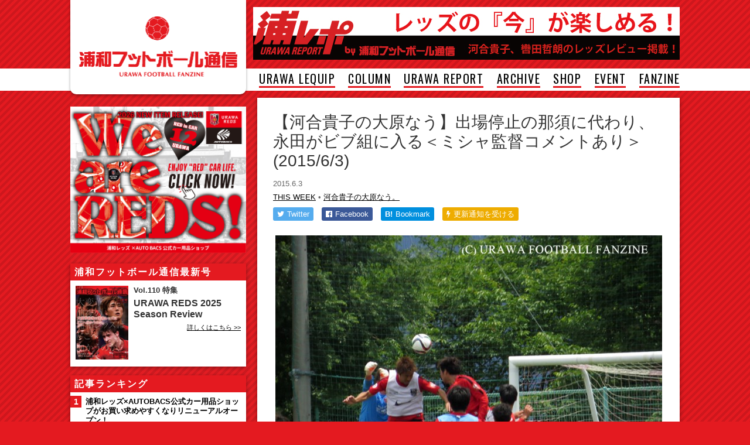

--- FILE ---
content_type: text/html; charset=UTF-8
request_url: https://www.urawa-football.com/post/16168/
body_size: 11497
content:
<!DOCTYPE html>
<html lang="ja">
<head>
<meta charset="utf-8">
<meta http-equiv="X-UA-Compatible" content="IE=edge,chrome=1">

<meta name="viewport" content="width=1064">



<!-- Facebook -->
	<meta property="og:title" content="【河合貴子の大原なう】出場停止の那須に代わり、永田がビブ組に入る＜ミシャ監督コメントあり＞(2015/6/3)"/>
	<meta property="og:url" content="https://www.urawa-football.com/post/16168/"/>
	<meta property="og:type" content="article"/>
	<meta name="description" content=""/>
	<meta property="og:description" content=""/>
	<meta property="og:image" content=""/>

<link href="https://www.urawa-football.com/new/wp-content/themes/uratsu2016/style.css?v=20190918010221" rel="stylesheet" type="text/css" media="screen,print">
<link href="https://cdnjs.cloudflare.com/ajax/libs/font-awesome/4.5.0/css/font-awesome.min.css" rel="stylesheet">
<script src="https://cdnjs.cloudflare.com/ajax/libs/jquery/1.12.0/jquery.min.js"></script>
<!--[if lt IE 9]>
<script src="https://cdnjs.cloudflare.com/ajax/libs/html5shiv/3.7.3/html5shiv.min.js"></script>
<![endif]-->
<script src="https://www.urawa-football.com/new/wp-content/themes/uratsu2016/common/js/functions.js?v=20171213"></script>



		<!-- All in One SEO 4.9.3 - aioseo.com -->
		<title>【河合貴子の大原なう】出場停止の那須に代わり、永田がビブ組に入る＜ミシャ監督コメントあり＞(2015/6/3) | 浦和フットボール通信｜サッカー｜フリーペーパー｜さいたま市</title>
	<meta name="robots" content="max-image-preview:large" />
	<meta name="author" content="urawa"/>
	<link rel="canonical" href="https://www.urawa-football.com/post/16168/" />
	<meta name="generator" content="All in One SEO (AIOSEO) 4.9.3" />
		<script type="application/ld+json" class="aioseo-schema">
			{"@context":"https:\/\/schema.org","@graph":[{"@type":"Article","@id":"https:\/\/www.urawa-football.com\/post\/16168\/#article","name":"\u3010\u6cb3\u5408\u8cb4\u5b50\u306e\u5927\u539f\u306a\u3046\u3011\u51fa\u5834\u505c\u6b62\u306e\u90a3\u9808\u306b\u4ee3\u308f\u308a\u3001\u6c38\u7530\u304c\u30d3\u30d6\u7d44\u306b\u5165\u308b\uff1c\u30df\u30b7\u30e3\u76e3\u7763\u30b3\u30e1\u30f3\u30c8\u3042\u308a\uff1e(2015\/6\/3) | \u6d66\u548c\u30d5\u30c3\u30c8\u30dc\u30fc\u30eb\u901a\u4fe1\uff5c\u30b5\u30c3\u30ab\u30fc\uff5c\u30d5\u30ea\u30fc\u30da\u30fc\u30d1\u30fc\uff5c\u3055\u3044\u305f\u307e\u5e02","headline":"\u3010\u6cb3\u5408\u8cb4\u5b50\u306e\u5927\u539f\u306a\u3046\u3011\u51fa\u5834\u505c\u6b62\u306e\u90a3\u9808\u306b\u4ee3\u308f\u308a\u3001\u6c38\u7530\u304c\u30d3\u30d6\u7d44\u306b\u5165\u308b\uff1c\u30df\u30b7\u30e3\u76e3\u7763\u30b3\u30e1\u30f3\u30c8\u3042\u308a\uff1e(2015\/6\/3)","author":{"@id":"https:\/\/www.urawa-football.com\/post\/author\/urawa\/#author"},"publisher":{"@id":"https:\/\/www.urawa-football.com\/#organization"},"image":{"@type":"ImageObject","url":"https:\/\/www.urawa-football.com\/new\/up\/2015\/06\/IMG_7251.jpg","@id":"https:\/\/www.urawa-football.com\/post\/16168\/#articleImage","width":800,"height":600},"datePublished":"2015-06-03T08:31:41+09:00","dateModified":"2015-06-03T08:32:04+09:00","inLanguage":"ja","mainEntityOfPage":{"@id":"https:\/\/www.urawa-football.com\/post\/16168\/#webpage"},"isPartOf":{"@id":"https:\/\/www.urawa-football.com\/post\/16168\/#webpage"},"articleSection":"THIS WEEK, \u6cb3\u5408\u8cb4\u5b50\u306e\u5927\u539f\u306a\u3046\u3002"},{"@type":"BreadcrumbList","@id":"https:\/\/www.urawa-football.com\/post\/16168\/#breadcrumblist","itemListElement":[{"@type":"ListItem","@id":"https:\/\/www.urawa-football.com#listItem","position":1,"name":"Home","item":"https:\/\/www.urawa-football.com","nextItem":{"@type":"ListItem","@id":"https:\/\/www.urawa-football.com\/archive\/this-week\/#listItem","name":"THIS WEEK"}},{"@type":"ListItem","@id":"https:\/\/www.urawa-football.com\/archive\/this-week\/#listItem","position":2,"name":"THIS WEEK","item":"https:\/\/www.urawa-football.com\/archive\/this-week\/","nextItem":{"@type":"ListItem","@id":"https:\/\/www.urawa-football.com\/archive\/this-week\/oohara-now\/#listItem","name":"\u6cb3\u5408\u8cb4\u5b50\u306e\u5927\u539f\u306a\u3046\u3002"},"previousItem":{"@type":"ListItem","@id":"https:\/\/www.urawa-football.com#listItem","name":"Home"}},{"@type":"ListItem","@id":"https:\/\/www.urawa-football.com\/archive\/this-week\/oohara-now\/#listItem","position":3,"name":"\u6cb3\u5408\u8cb4\u5b50\u306e\u5927\u539f\u306a\u3046\u3002","item":"https:\/\/www.urawa-football.com\/archive\/this-week\/oohara-now\/","nextItem":{"@type":"ListItem","@id":"https:\/\/www.urawa-football.com\/post\/16168\/#listItem","name":"\u3010\u6cb3\u5408\u8cb4\u5b50\u306e\u5927\u539f\u306a\u3046\u3011\u51fa\u5834\u505c\u6b62\u306e\u90a3\u9808\u306b\u4ee3\u308f\u308a\u3001\u6c38\u7530\u304c\u30d3\u30d6\u7d44\u306b\u5165\u308b\uff1c\u30df\u30b7\u30e3\u76e3\u7763\u30b3\u30e1\u30f3\u30c8\u3042\u308a\uff1e(2015\/6\/3)"},"previousItem":{"@type":"ListItem","@id":"https:\/\/www.urawa-football.com\/archive\/this-week\/#listItem","name":"THIS WEEK"}},{"@type":"ListItem","@id":"https:\/\/www.urawa-football.com\/post\/16168\/#listItem","position":4,"name":"\u3010\u6cb3\u5408\u8cb4\u5b50\u306e\u5927\u539f\u306a\u3046\u3011\u51fa\u5834\u505c\u6b62\u306e\u90a3\u9808\u306b\u4ee3\u308f\u308a\u3001\u6c38\u7530\u304c\u30d3\u30d6\u7d44\u306b\u5165\u308b\uff1c\u30df\u30b7\u30e3\u76e3\u7763\u30b3\u30e1\u30f3\u30c8\u3042\u308a\uff1e(2015\/6\/3)","previousItem":{"@type":"ListItem","@id":"https:\/\/www.urawa-football.com\/archive\/this-week\/oohara-now\/#listItem","name":"\u6cb3\u5408\u8cb4\u5b50\u306e\u5927\u539f\u306a\u3046\u3002"}}]},{"@type":"Organization","@id":"https:\/\/www.urawa-football.com\/#organization","name":"\u6d66\u548c\u30d5\u30c3\u30c8\u30dc\u30fc\u30eb\u901a\u4fe1\uff5c\u30b5\u30c3\u30ab\u30fc\uff5c\u30d5\u30ea\u30fc\u30da\u30fc\u30d1\u30fc\uff5c\u3055\u3044\u305f\u307e\u5e02","description":"\u30b5\u30c3\u30ab\u30fc\u306e\u8857\u3068\u4eba\u3092\u5fdc\u63f4\u3059\u308b\u30de\u30ac\u30b8\u30f3\u300c\u6d66\u548c\u30d5\u30c3\u30c8\u30dc\u30fc\u30eb\u901a\u4fe1\u300d\u306e\u516c\u5f0fWEB\u30b5\u30a4\u30c8\u3002\u6d66\u548c\u30ec\u30c3\u30ba\u3001\u57fc\u7389\u30fb\u6d66\u548c\u306e\u30b5\u30c3\u30ab\u30fc\u60c5\u5831\u3092\u914d\u4fe1\u3002","url":"https:\/\/www.urawa-football.com\/"},{"@type":"Person","@id":"https:\/\/www.urawa-football.com\/post\/author\/urawa\/#author","url":"https:\/\/www.urawa-football.com\/post\/author\/urawa\/","name":"urawa"},{"@type":"WebPage","@id":"https:\/\/www.urawa-football.com\/post\/16168\/#webpage","url":"https:\/\/www.urawa-football.com\/post\/16168\/","name":"\u3010\u6cb3\u5408\u8cb4\u5b50\u306e\u5927\u539f\u306a\u3046\u3011\u51fa\u5834\u505c\u6b62\u306e\u90a3\u9808\u306b\u4ee3\u308f\u308a\u3001\u6c38\u7530\u304c\u30d3\u30d6\u7d44\u306b\u5165\u308b\uff1c\u30df\u30b7\u30e3\u76e3\u7763\u30b3\u30e1\u30f3\u30c8\u3042\u308a\uff1e(2015\/6\/3) | \u6d66\u548c\u30d5\u30c3\u30c8\u30dc\u30fc\u30eb\u901a\u4fe1\uff5c\u30b5\u30c3\u30ab\u30fc\uff5c\u30d5\u30ea\u30fc\u30da\u30fc\u30d1\u30fc\uff5c\u3055\u3044\u305f\u307e\u5e02","inLanguage":"ja","isPartOf":{"@id":"https:\/\/www.urawa-football.com\/#website"},"breadcrumb":{"@id":"https:\/\/www.urawa-football.com\/post\/16168\/#breadcrumblist"},"author":{"@id":"https:\/\/www.urawa-football.com\/post\/author\/urawa\/#author"},"creator":{"@id":"https:\/\/www.urawa-football.com\/post\/author\/urawa\/#author"},"datePublished":"2015-06-03T08:31:41+09:00","dateModified":"2015-06-03T08:32:04+09:00"},{"@type":"WebSite","@id":"https:\/\/www.urawa-football.com\/#website","url":"https:\/\/www.urawa-football.com\/","name":"\u6d66\u548c\u30d5\u30c3\u30c8\u30dc\u30fc\u30eb\u901a\u4fe1\uff5c\u30b5\u30c3\u30ab\u30fc\uff5c\u30d5\u30ea\u30fc\u30da\u30fc\u30d1\u30fc\uff5c\u3055\u3044\u305f\u307e\u5e02","description":"\u30b5\u30c3\u30ab\u30fc\u306e\u8857\u3068\u4eba\u3092\u5fdc\u63f4\u3059\u308b\u30de\u30ac\u30b8\u30f3\u300c\u6d66\u548c\u30d5\u30c3\u30c8\u30dc\u30fc\u30eb\u901a\u4fe1\u300d\u306e\u516c\u5f0fWEB\u30b5\u30a4\u30c8\u3002\u6d66\u548c\u30ec\u30c3\u30ba\u3001\u57fc\u7389\u30fb\u6d66\u548c\u306e\u30b5\u30c3\u30ab\u30fc\u60c5\u5831\u3092\u914d\u4fe1\u3002","inLanguage":"ja","publisher":{"@id":"https:\/\/www.urawa-football.com\/#organization"}}]}
		</script>
		<!-- All in One SEO -->

<link rel='dns-prefetch' href='//s.w.org' />
<script id="wpp-js" src="https://www.urawa-football.com/new/wp-content/plugins/wordpress-popular-posts/assets/js/wpp.min.js?ver=7.3.3" data-sampling="1" data-sampling-rate="10" data-api-url="https://www.urawa-football.com/wp-json/wordpress-popular-posts" data-post-id="16168" data-token="6e7f97f284" data-lang="0" data-debug="0" type="text/javascript"></script>
<script type="text/javascript">
window._wpemojiSettings = {"baseUrl":"https:\/\/s.w.org\/images\/core\/emoji\/13.1.0\/72x72\/","ext":".png","svgUrl":"https:\/\/s.w.org\/images\/core\/emoji\/13.1.0\/svg\/","svgExt":".svg","source":{"concatemoji":"https:\/\/www.urawa-football.com\/new\/wp-includes\/js\/wp-emoji-release.min.js?ver=5.9.12"}};
/*! This file is auto-generated */
!function(e,a,t){var n,r,o,i=a.createElement("canvas"),p=i.getContext&&i.getContext("2d");function s(e,t){var a=String.fromCharCode;p.clearRect(0,0,i.width,i.height),p.fillText(a.apply(this,e),0,0);e=i.toDataURL();return p.clearRect(0,0,i.width,i.height),p.fillText(a.apply(this,t),0,0),e===i.toDataURL()}function c(e){var t=a.createElement("script");t.src=e,t.defer=t.type="text/javascript",a.getElementsByTagName("head")[0].appendChild(t)}for(o=Array("flag","emoji"),t.supports={everything:!0,everythingExceptFlag:!0},r=0;r<o.length;r++)t.supports[o[r]]=function(e){if(!p||!p.fillText)return!1;switch(p.textBaseline="top",p.font="600 32px Arial",e){case"flag":return s([127987,65039,8205,9895,65039],[127987,65039,8203,9895,65039])?!1:!s([55356,56826,55356,56819],[55356,56826,8203,55356,56819])&&!s([55356,57332,56128,56423,56128,56418,56128,56421,56128,56430,56128,56423,56128,56447],[55356,57332,8203,56128,56423,8203,56128,56418,8203,56128,56421,8203,56128,56430,8203,56128,56423,8203,56128,56447]);case"emoji":return!s([10084,65039,8205,55357,56613],[10084,65039,8203,55357,56613])}return!1}(o[r]),t.supports.everything=t.supports.everything&&t.supports[o[r]],"flag"!==o[r]&&(t.supports.everythingExceptFlag=t.supports.everythingExceptFlag&&t.supports[o[r]]);t.supports.everythingExceptFlag=t.supports.everythingExceptFlag&&!t.supports.flag,t.DOMReady=!1,t.readyCallback=function(){t.DOMReady=!0},t.supports.everything||(n=function(){t.readyCallback()},a.addEventListener?(a.addEventListener("DOMContentLoaded",n,!1),e.addEventListener("load",n,!1)):(e.attachEvent("onload",n),a.attachEvent("onreadystatechange",function(){"complete"===a.readyState&&t.readyCallback()})),(n=t.source||{}).concatemoji?c(n.concatemoji):n.wpemoji&&n.twemoji&&(c(n.twemoji),c(n.wpemoji)))}(window,document,window._wpemojiSettings);
</script>
<style type="text/css">
img.wp-smiley,
img.emoji {
	display: inline !important;
	border: none !important;
	box-shadow: none !important;
	height: 1em !important;
	width: 1em !important;
	margin: 0 0.07em !important;
	vertical-align: -0.1em !important;
	background: none !important;
	padding: 0 !important;
}
</style>
	<link rel='stylesheet' id='wp-block-library-css'  href='https://www.urawa-football.com/new/wp-includes/css/dist/block-library/style.min.css?ver=5.9.12' type='text/css' media='all' />
<link rel='stylesheet' id='aioseo/css/src/vue/standalone/blocks/table-of-contents/global.scss-css'  href='https://www.urawa-football.com/new/wp-content/plugins/all-in-one-seo-pack/dist/Lite/assets/css/table-of-contents/global.e90f6d47.css?ver=4.9.3' type='text/css' media='all' />
<style id='global-styles-inline-css' type='text/css'>
body{--wp--preset--color--black: #000000;--wp--preset--color--cyan-bluish-gray: #abb8c3;--wp--preset--color--white: #ffffff;--wp--preset--color--pale-pink: #f78da7;--wp--preset--color--vivid-red: #cf2e2e;--wp--preset--color--luminous-vivid-orange: #ff6900;--wp--preset--color--luminous-vivid-amber: #fcb900;--wp--preset--color--light-green-cyan: #7bdcb5;--wp--preset--color--vivid-green-cyan: #00d084;--wp--preset--color--pale-cyan-blue: #8ed1fc;--wp--preset--color--vivid-cyan-blue: #0693e3;--wp--preset--color--vivid-purple: #9b51e0;--wp--preset--gradient--vivid-cyan-blue-to-vivid-purple: linear-gradient(135deg,rgba(6,147,227,1) 0%,rgb(155,81,224) 100%);--wp--preset--gradient--light-green-cyan-to-vivid-green-cyan: linear-gradient(135deg,rgb(122,220,180) 0%,rgb(0,208,130) 100%);--wp--preset--gradient--luminous-vivid-amber-to-luminous-vivid-orange: linear-gradient(135deg,rgba(252,185,0,1) 0%,rgba(255,105,0,1) 100%);--wp--preset--gradient--luminous-vivid-orange-to-vivid-red: linear-gradient(135deg,rgba(255,105,0,1) 0%,rgb(207,46,46) 100%);--wp--preset--gradient--very-light-gray-to-cyan-bluish-gray: linear-gradient(135deg,rgb(238,238,238) 0%,rgb(169,184,195) 100%);--wp--preset--gradient--cool-to-warm-spectrum: linear-gradient(135deg,rgb(74,234,220) 0%,rgb(151,120,209) 20%,rgb(207,42,186) 40%,rgb(238,44,130) 60%,rgb(251,105,98) 80%,rgb(254,248,76) 100%);--wp--preset--gradient--blush-light-purple: linear-gradient(135deg,rgb(255,206,236) 0%,rgb(152,150,240) 100%);--wp--preset--gradient--blush-bordeaux: linear-gradient(135deg,rgb(254,205,165) 0%,rgb(254,45,45) 50%,rgb(107,0,62) 100%);--wp--preset--gradient--luminous-dusk: linear-gradient(135deg,rgb(255,203,112) 0%,rgb(199,81,192) 50%,rgb(65,88,208) 100%);--wp--preset--gradient--pale-ocean: linear-gradient(135deg,rgb(255,245,203) 0%,rgb(182,227,212) 50%,rgb(51,167,181) 100%);--wp--preset--gradient--electric-grass: linear-gradient(135deg,rgb(202,248,128) 0%,rgb(113,206,126) 100%);--wp--preset--gradient--midnight: linear-gradient(135deg,rgb(2,3,129) 0%,rgb(40,116,252) 100%);--wp--preset--duotone--dark-grayscale: url('#wp-duotone-dark-grayscale');--wp--preset--duotone--grayscale: url('#wp-duotone-grayscale');--wp--preset--duotone--purple-yellow: url('#wp-duotone-purple-yellow');--wp--preset--duotone--blue-red: url('#wp-duotone-blue-red');--wp--preset--duotone--midnight: url('#wp-duotone-midnight');--wp--preset--duotone--magenta-yellow: url('#wp-duotone-magenta-yellow');--wp--preset--duotone--purple-green: url('#wp-duotone-purple-green');--wp--preset--duotone--blue-orange: url('#wp-duotone-blue-orange');--wp--preset--font-size--small: 13px;--wp--preset--font-size--medium: 20px;--wp--preset--font-size--large: 36px;--wp--preset--font-size--x-large: 42px;}.has-black-color{color: var(--wp--preset--color--black) !important;}.has-cyan-bluish-gray-color{color: var(--wp--preset--color--cyan-bluish-gray) !important;}.has-white-color{color: var(--wp--preset--color--white) !important;}.has-pale-pink-color{color: var(--wp--preset--color--pale-pink) !important;}.has-vivid-red-color{color: var(--wp--preset--color--vivid-red) !important;}.has-luminous-vivid-orange-color{color: var(--wp--preset--color--luminous-vivid-orange) !important;}.has-luminous-vivid-amber-color{color: var(--wp--preset--color--luminous-vivid-amber) !important;}.has-light-green-cyan-color{color: var(--wp--preset--color--light-green-cyan) !important;}.has-vivid-green-cyan-color{color: var(--wp--preset--color--vivid-green-cyan) !important;}.has-pale-cyan-blue-color{color: var(--wp--preset--color--pale-cyan-blue) !important;}.has-vivid-cyan-blue-color{color: var(--wp--preset--color--vivid-cyan-blue) !important;}.has-vivid-purple-color{color: var(--wp--preset--color--vivid-purple) !important;}.has-black-background-color{background-color: var(--wp--preset--color--black) !important;}.has-cyan-bluish-gray-background-color{background-color: var(--wp--preset--color--cyan-bluish-gray) !important;}.has-white-background-color{background-color: var(--wp--preset--color--white) !important;}.has-pale-pink-background-color{background-color: var(--wp--preset--color--pale-pink) !important;}.has-vivid-red-background-color{background-color: var(--wp--preset--color--vivid-red) !important;}.has-luminous-vivid-orange-background-color{background-color: var(--wp--preset--color--luminous-vivid-orange) !important;}.has-luminous-vivid-amber-background-color{background-color: var(--wp--preset--color--luminous-vivid-amber) !important;}.has-light-green-cyan-background-color{background-color: var(--wp--preset--color--light-green-cyan) !important;}.has-vivid-green-cyan-background-color{background-color: var(--wp--preset--color--vivid-green-cyan) !important;}.has-pale-cyan-blue-background-color{background-color: var(--wp--preset--color--pale-cyan-blue) !important;}.has-vivid-cyan-blue-background-color{background-color: var(--wp--preset--color--vivid-cyan-blue) !important;}.has-vivid-purple-background-color{background-color: var(--wp--preset--color--vivid-purple) !important;}.has-black-border-color{border-color: var(--wp--preset--color--black) !important;}.has-cyan-bluish-gray-border-color{border-color: var(--wp--preset--color--cyan-bluish-gray) !important;}.has-white-border-color{border-color: var(--wp--preset--color--white) !important;}.has-pale-pink-border-color{border-color: var(--wp--preset--color--pale-pink) !important;}.has-vivid-red-border-color{border-color: var(--wp--preset--color--vivid-red) !important;}.has-luminous-vivid-orange-border-color{border-color: var(--wp--preset--color--luminous-vivid-orange) !important;}.has-luminous-vivid-amber-border-color{border-color: var(--wp--preset--color--luminous-vivid-amber) !important;}.has-light-green-cyan-border-color{border-color: var(--wp--preset--color--light-green-cyan) !important;}.has-vivid-green-cyan-border-color{border-color: var(--wp--preset--color--vivid-green-cyan) !important;}.has-pale-cyan-blue-border-color{border-color: var(--wp--preset--color--pale-cyan-blue) !important;}.has-vivid-cyan-blue-border-color{border-color: var(--wp--preset--color--vivid-cyan-blue) !important;}.has-vivid-purple-border-color{border-color: var(--wp--preset--color--vivid-purple) !important;}.has-vivid-cyan-blue-to-vivid-purple-gradient-background{background: var(--wp--preset--gradient--vivid-cyan-blue-to-vivid-purple) !important;}.has-light-green-cyan-to-vivid-green-cyan-gradient-background{background: var(--wp--preset--gradient--light-green-cyan-to-vivid-green-cyan) !important;}.has-luminous-vivid-amber-to-luminous-vivid-orange-gradient-background{background: var(--wp--preset--gradient--luminous-vivid-amber-to-luminous-vivid-orange) !important;}.has-luminous-vivid-orange-to-vivid-red-gradient-background{background: var(--wp--preset--gradient--luminous-vivid-orange-to-vivid-red) !important;}.has-very-light-gray-to-cyan-bluish-gray-gradient-background{background: var(--wp--preset--gradient--very-light-gray-to-cyan-bluish-gray) !important;}.has-cool-to-warm-spectrum-gradient-background{background: var(--wp--preset--gradient--cool-to-warm-spectrum) !important;}.has-blush-light-purple-gradient-background{background: var(--wp--preset--gradient--blush-light-purple) !important;}.has-blush-bordeaux-gradient-background{background: var(--wp--preset--gradient--blush-bordeaux) !important;}.has-luminous-dusk-gradient-background{background: var(--wp--preset--gradient--luminous-dusk) !important;}.has-pale-ocean-gradient-background{background: var(--wp--preset--gradient--pale-ocean) !important;}.has-electric-grass-gradient-background{background: var(--wp--preset--gradient--electric-grass) !important;}.has-midnight-gradient-background{background: var(--wp--preset--gradient--midnight) !important;}.has-small-font-size{font-size: var(--wp--preset--font-size--small) !important;}.has-medium-font-size{font-size: var(--wp--preset--font-size--medium) !important;}.has-large-font-size{font-size: var(--wp--preset--font-size--large) !important;}.has-x-large-font-size{font-size: var(--wp--preset--font-size--x-large) !important;}
</style>
<link rel='stylesheet' id='contact-form-7-css'  href='https://www.urawa-football.com/new/wp-content/plugins/contact-form-7/includes/css/styles.css?ver=5.6.4' type='text/css' media='all' />
<link rel="https://api.w.org/" href="https://www.urawa-football.com/wp-json/" /><link rel="alternate" type="application/json" href="https://www.urawa-football.com/wp-json/wp/v2/posts/16168" /><link rel="alternate" type="application/json+oembed" href="https://www.urawa-football.com/wp-json/oembed/1.0/embed?url=https%3A%2F%2Fwww.urawa-football.com%2Fpost%2F16168%2F" />
<link rel="alternate" type="text/xml+oembed" href="https://www.urawa-football.com/wp-json/oembed/1.0/embed?url=https%3A%2F%2Fwww.urawa-football.com%2Fpost%2F16168%2F&#038;format=xml" />
            <style id="wpp-loading-animation-styles">@-webkit-keyframes bgslide{from{background-position-x:0}to{background-position-x:-200%}}@keyframes bgslide{from{background-position-x:0}to{background-position-x:-200%}}.wpp-widget-block-placeholder,.wpp-shortcode-placeholder{margin:0 auto;width:60px;height:3px;background:#dd3737;background:linear-gradient(90deg,#dd3737 0%,#571313 10%,#dd3737 100%);background-size:200% auto;border-radius:3px;-webkit-animation:bgslide 1s infinite linear;animation:bgslide 1s infinite linear}</style>
            <meta name="twitter:card" content="summary_large_image">
<meta name="twitter:url" content="https://www.urawa-football.com/post/16168/">
<meta name="twitter:title" content="【河合貴子の大原なう】出場停止の那須に代わり、永田がビブ組に入る＜ミシャ監督コメントあり＞(2015/6/3)">
<meta name="twitter:description" content="攻守の切り替えが激しさを増すミニゲーム たっぷりと水を巻いたピッチは、蒸し暑つくなった６月２日。浦和は、次節柏戦にむけて試合前日練習を午前11時から行">
<link rel="amphtml" href="https://www.urawa-football.com/post/16168/amp/">
<script>
  (function(i,s,o,g,r,a,m){i['GoogleAnalyticsObject']=r;i[r]=i[r]||function(){
  (i[r].q=i[r].q||[]).push(arguments)},i[r].l=1*new Date();a=s.createElement(o),
  m=s.getElementsByTagName(o)[0];a.async=1;a.src=g;m.parentNode.insertBefore(a,m)
  })(window,document,'script','https://www.google-analytics.com/analytics.js','ga');

  ga('create', 'UA-1269667-5', 'auto');
  ga('send', 'pageview');

</script>

</head>



<body id="detail" class="post-template-default single single-post postid-16168 single-format-standard category23 category32">




<header id="top">
	<div class="wrap">
		<h1><a href="/"><img src="https://www.urawa-football.com/new/wp-content/themes/uratsu2016/common/img/logo.png" alt="浦和フットボール通信" width="270" height="104"></a></h1>
		<aside class="header-box">
			<a href="https://www.targma.jp/urawa-football/about/" target="_blank"><img src="https://www.urawa-football.com/new/up/2017/02/urarepo_bigbaner.jpg" alt="浦レポ" width="728" height="90"></a>
		</aside>
	</div>
	
	<div id="header-menu" class="header-menu"><span class="menu-icon"><i class="fa fa-bars"></i></span><span class="menu-label">MENU</span></div>
	
	<nav>
		<div class="menu">
			<ul>
<li><a href="https://www.urawa-football.com/sp-urawa-lequip/">URAWA LEQUIP</a></li>
<li><a href="https://www.urawa-football.com/sp-column/">COLUMN</a></li>
<li><a target="_blank" rel="noopener" href="http://www.targma.jp/urawa-football/">URAWA REPORT</a></li>
<li><a href="https://www.urawa-football.com/sp-archive/">ARCHIVE</a></li>
<li><a href="http://store.shopping.yahoo.co.jp/urawa-football/">SHOP</a></li>
<li><a href="https://www.urawa-football.com/univ/">EVENT</a></li>
<li><a href="https://www.urawa-football.com/latest/">FANZINE</a></li>
<!--
				<li><a href="#">URAWA LEQUIP</a></li>
				<li><a href="#">REDS REPORT</a></li>
				<li><a href="#">COLUMN</a></li>
				<li><a href="#">ARCHIVE</a></li>
				<li><a href="#">SHOP</a></li>
				<li><a href="#">EVENT</a></li>
				<li><a href="#">FANZINE</a></li>
				<li><a href="#">LOGIN</a></li>
-->
							</ul>
		</div>
	</nav>
</header>



<main class="clearfix">

<div class="content">

<section class="detail">

<h1>【河合貴子の大原なう】出場停止の那須に代わり、永田がビブ組に入る＜ミシャ監督コメントあり＞(2015/6/3)</h1>

<p class="post-meta post-date">2015.6.3 </p>
<p class="post-meta">
<a href='https://www.urawa-football.com/archive/this-week/'>THIS WEEK</a> &bull; <a href='https://www.urawa-football.com/archive/this-week/oohara-now/'>河合貴子の大原なう。</a></p>


<ul class="social-button">
		<li class="social-twitter"><a href="http://twitter.com/intent/tweet?text=%E3%80%90%E6%B2%B3%E5%90%88%E8%B2%B4%E5%AD%90%E3%81%AE%E5%A4%A7%E5%8E%9F%E3%81%AA%E3%81%86%E3%80%91%E5%87%BA%E5%A0%B4%E5%81%9C%E6%AD%A2%E3%81%AE%E9%82%A3%E9%A0%88%E3%81%AB%E4%BB%A3%E3%82%8F%E3%82%8A%E3%80%81%E6%B0%B8%E7%94%B0%E3%81%8C%E3%83%93%E3%83%96%E7%B5%84%E3%81%AB%E5%85%A5%E3%82%8B%EF%BC%9C%E3%83%9F%E3%82%B7%E3%83%A3%E7%9B%A3%E7%9D%A3%E3%82%B3%E3%83%A1%E3%83%B3%E3%83%88%E3%81%82%E3%82%8A%EF%BC%9E%282015%2F6%2F3%29+%7C+%E6%B5%A6%E5%92%8C%E3%83%95%E3%83%83%E3%83%88%E3%83%9C%E3%83%BC%E3%83%AB%E9%80%9A%E4%BF%A1&amp;url=https%3A%2F%2Fwww.urawa-football.com%2Fpost%2F16168%2F" target="_blank" title="Twitterでつぶやく"><i class="fa fa-twitter"></i><span class="label">Twitter</span></a></li>
	<li class="social-facebook"><a href="http://www.facebook.com/sharer.php?u=https%3A%2F%2Fwww.urawa-football.com%2Fpost%2F16168%2F" target="_blank" title="Facebookでシェアする"><i class="fa fa-facebook-official"></i><span class="label">Facebook</span><span class="count"></span></a></li>
	<li class="social-hatena"><a href="http://b.hatena.ne.jp/entry/https://www.urawa-football.com/post/16168/"><strong>B!</strong><span class="label">Bookmark</span><span class="count"></span></a></li>
	<li class="social-push7 pc-view"><a href="https://urawa_football.app.push7.jp/" target="_blank"><i class="fa fa-bolt"></i><span class="label">更新通知を受ける</span></a></li>
	<li class="social-push7 sp-view"><a href="https://urawa_football.app.push7.jp/" target="_blank"><i class="fa fa-bolt"></i><span class="label">更新通知</span></a></li>
</ul>

</section>

<section class="detail detail-text">



<p><a href="https://www.urawa-football.com/new/up/2015/06/IMG_7251.jpg"><img src="https://www.urawa-football.com/new/up/2015/06/IMG_7251-660x495.jpg" alt="IMG_7251" width="660" height="495" class="aligncenter size-large wp-image-16159" srcset="https://www.urawa-football.com/new/up/2015/06/IMG_7251-660x495.jpg 660w, https://www.urawa-football.com/new/up/2015/06/IMG_7251-300x225.jpg 300w, https://www.urawa-football.com/new/up/2015/06/IMG_7251.jpg 800w" sizes="(max-width: 660px) 100vw, 660px" /></a></p>
<h3>攻守の切り替えが激しさを増すミニゲーム</h3>
<p>たっぷりと水を巻いたピッチは、蒸し暑つくなった６月２日。浦和は、次節柏戦にむけて試合前日練習を午前11時から行った。</p>
<p>イエローカード累積で柏戦を出場停止となった那須大亮選手は、昨日は特別休暇を貰いリフレッシュした。オフ明けとなった今日は、斉藤翔太選手と２人で別メニュー調整となった。那須選手が「ちょっと、いたずらするか？！」と斉藤選手に声をかけると、斉藤選手は嬉しそうに大先輩のあとを追って、ミニゲームが始まる前のピッチを横断しながらランニングをしていた。平川忠亮選手は、５月30日の練習中に右足ハムストリングを軽い肉離れを起こし、別メニューとなった。</p>
<p>時折りグランドを吹き抜ける風が心地よく感じるものの、ピッチの中は湿度が高く選手たちはアップの段階から、かなりの汗をかいていた。小まめに水分補給を取りながら、40分ほどたっぷりと時間を掛けてアップを行なっていた。<span id="more-16168"></span></p>
<p><a href="https://www.urawa-football.com/new/up/2015/06/IMG_7211.jpg"><img loading="lazy" src="https://www.urawa-football.com/new/up/2015/06/IMG_7211-660x495.jpg" alt="IMG_7211" width="660" height="495" class="aligncenter size-large wp-image-16151" srcset="https://www.urawa-football.com/new/up/2015/06/IMG_7211-660x495.jpg 660w, https://www.urawa-football.com/new/up/2015/06/IMG_7211-300x225.jpg 300w, https://www.urawa-football.com/new/up/2015/06/IMG_7211.jpg 800w" sizes="(max-width: 660px) 100vw, 660px" /></a></p>
<p>そして恒例のミニゲームでは、ビブ組はＧＫ西川、ＤＦ槙野、永田、森脇、ＭＦ宇賀神、阿部、柏木、関根、武藤、梅崎、ズラタン。ビブなし組は柏のフォーメーションに合わせ４－２－３－１とし、ＧＫ大谷、ＤＦ橋本、岡本、加賀、茂木、ＭＦ鈴木、青木、高木、李、小島、ＦＷ興梠で行なわれた。</p>
<p><a href="https://www.urawa-football.com/new/up/2015/06/IMG_7325.jpg"><img loading="lazy" src="https://www.urawa-football.com/new/up/2015/06/IMG_7325-660x495.jpg" alt="IMG_7325" width="660" height="495" class="aligncenter size-large wp-image-16167" srcset="https://www.urawa-football.com/new/up/2015/06/IMG_7325-660x495.jpg 660w, https://www.urawa-football.com/new/up/2015/06/IMG_7325-300x225.jpg 300w, https://www.urawa-football.com/new/up/2015/06/IMG_7325.jpg 1600w" sizes="(max-width: 660px) 100vw, 660px" /></a></p>
<p>１本目も２本目もメンバーは変わらず行なわれた。ミニゲームの立ち上がりから、武藤雄樹選手が積極的にゴールを目指すシーンが見られた。しかし、高木俊幸選手も高い位置でボールを奪うと、そのまま豪快なシュートを放ってゴールを決めた。</p>
<p>ビブ組もビブなし組も攻守の切り替えが素早かった。特にビブなし組でトップ下に入った李忠成選手は、退いてボールを引き出す動きから興梠慎三選手に預けてゴールを狙うシーンも見られた。徐々に、ビブなし組が主導権を握り始めた。ビブ組がボールを保持しながら崩そうとするものの、前線にボールが収まらなかった。</p>
<p>３本目は前線の３選手を入れ替えて行なわれた。興梠選手と李選手と高木選手のトライアングルのバランスは良いが、ビブなし組の固い守備を抉じ開けることが出来ずにいた。しかし、こぼれ球を拾う意識が高く、２次、３次攻撃を仕掛けることが出来ていた。こぼれ球を拾うために、ビブ組はＤＦラインを押し上げて全体をコンパクトにしている点は、非常に良かった。だが、一瞬の隙からズラタン選手や鈴木啓太選手、小島秀人選手に強烈なシュートを撃たれた。西川周作選手が“文化シャッター”のようなファインセーブを見せてゴールを許さなかったが、リスクマネジメントでの課題が見えた。</p>
<p>また、槙野智章選手からワイドに開いた森脇良太選手へのパスが合わないシーンでは、スペースに出したボールに対して森脇選手は「こっち！こっち！」と要求し、槙野選手が「自分でスタートを切れば良いんだよ！」と反論した。いつも息が合う２人であったが、今日は噛み合わずに珍しいシーンが見られた。</p>
<p>そして、ミシャ監督から「ラストゴール」の声が掛かると、両チームとも攻守の切り替えが激しさを増して行った。なかなかラストゴールが決まらず、ミシャ監督が声を掛けてから約20分後に、ズラタン選手が攻撃の起点となってワイドに開いていた鈴木選手へパスを送り、鈴木選手のアーリークロスを走り込んで来た梅崎司選手がダイビングヘッドを叩き込んで練習が終了した。</p>
<p><a href="https://www.urawa-football.com/new/up/2015/06/IMG_7315.jpg"><img loading="lazy" src="https://www.urawa-football.com/new/up/2015/06/IMG_7315-660x495.jpg" alt="IMG_7315" width="660" height="495" class="aligncenter size-large wp-image-16165" srcset="https://www.urawa-football.com/new/up/2015/06/IMG_7315-660x495.jpg 660w, https://www.urawa-football.com/new/up/2015/06/IMG_7315-300x225.jpg 300w, https://www.urawa-football.com/new/up/2015/06/IMG_7315.jpg 800w" sizes="(max-width: 660px) 100vw, 660px" /></a></p>
<h3>ミシャ監督「ハードに闘えるチームが試合を有利に進めることができる」</h3>
<p>練習後、ミシャ監督は「気温も高くなって来た中での連戦。より運動量とハードに闘えるチームが試合を有利に進めることが出来る。今年の柏は、パスを多用してコンビネーションで崩して来るスタイルだ。良い内容のゲームをしているが、リーグ戦は結果が伴っていないとネガティブに捉えられるが、柏は良いコンビネーションサッカーをしている」と話した。そして、無敗記録に関しては「記録を更新したからと言ってタイトルを貰える訳ではない。記録を成し遂げれば、それは我々が目指す通過点であって、意識する必要はない」と冷静にあくまでも優勝に向けての勝ち点を狙う。</p>
<p>確かに、柏戦に引き分け以上であれば、Ｊリーグ無敗記録更新となる。しかし、浦和が目指すべきことは、柏戦の勝利だ！</p>


<div class='nextpage'>
</div>



</section>


<section class="detail">
<ul class="social-button social-button-bottom">
		<li class="social-twitter"><a href="http://twitter.com/intent/tweet?text=%E3%80%90%E6%B2%B3%E5%90%88%E8%B2%B4%E5%AD%90%E3%81%AE%E5%A4%A7%E5%8E%9F%E3%81%AA%E3%81%86%E3%80%91%E5%87%BA%E5%A0%B4%E5%81%9C%E6%AD%A2%E3%81%AE%E9%82%A3%E9%A0%88%E3%81%AB%E4%BB%A3%E3%82%8F%E3%82%8A%E3%80%81%E6%B0%B8%E7%94%B0%E3%81%8C%E3%83%93%E3%83%96%E7%B5%84%E3%81%AB%E5%85%A5%E3%82%8B%EF%BC%9C%E3%83%9F%E3%82%B7%E3%83%A3%E7%9B%A3%E7%9D%A3%E3%82%B3%E3%83%A1%E3%83%B3%E3%83%88%E3%81%82%E3%82%8A%EF%BC%9E%282015%2F6%2F3%29+%7C+%E6%B5%A6%E5%92%8C%E3%83%95%E3%83%83%E3%83%88%E3%83%9C%E3%83%BC%E3%83%AB%E9%80%9A%E4%BF%A1&amp;url=https%3A%2F%2Fwww.urawa-football.com%2Fpost%2F16168%2F" target="_blank" title="Twitterでつぶやく"><i class="fa fa-twitter"></i><span class="label">Twitter</span></a></li>
	<li class="social-facebook"><a href="http://www.facebook.com/sharer.php?u=https%3A%2F%2Fwww.urawa-football.com%2Fpost%2F16168%2F" target="_blank" title="Facebookでシェアする"><i class="fa fa-facebook-official"></i><span class="label">Facebook</span><span class="count"></span></a></li>
	<li class="social-hatena"><a href="http://b.hatena.ne.jp/entry/https://www.urawa-football.com/post/16168/"><strong>B!</strong><span class="label">Bookmark</span><span class="count"></span></a></li>
	<li class="social-push7 pc-view"><a href="https://urawa_football.app.push7.jp/" target="_blank"><i class="fa fa-bolt"></i><span class="label">更新通知を受ける</span></a></li>
	<li class="social-push7 sp-view"><a href="https://urawa_football.app.push7.jp/" target="_blank"><i class="fa fa-bolt"></i><span class="label">更新通知</span></a></li>
</ul>
</section>






<!-- ソーシャルボタンにカウントを与える機能 -->
<script>
jQuery(function($){
$(function(){
	var url = "https://www.urawa-football.com/post/16168/";
	// facebook
	$.ajax({
		url:"https://graph.facebook.com/?id=" + encodeURIComponent(url),
		dataType:"jsonp",
		//取得に成功した時の処理
		success:function(obj){
			count = 0;
			if( typeof(obj.share) !== 'undefined' && typeof(obj.share.share_count) !== 'undefined' ){
				var count = obj.share.share_count;
				if ( count > 0 ) {
					$('.social-facebook span.label').hide();
					$('.social-facebook span.count').text(count);
				}
			}
		}
	});
	// はてブ
	$.ajax({
		url:"//b.hatena.ne.jp/entry.count?url=" + encodeURIComponent(url),
		dataType:"jsonp",
		success:function(count){
			if(typeof(count) == 'undefined'){
				count = 0;
			}
			if ( count > 0 ) {
				$('.social-hatena span.count').hide();
				$('.social-hatena span.label').text(count);
			}
		}
	});
})
})
</script>





<!-- .content --></div>



<div class="sidebar">


<aside class="side-box">
<a href="https://mercari-shops.com/shops/ncHQZUnnuUtaMkEL7kFQgE?in_stock=true&in_dual_price=&order_by="><img src="https://www.urawa-football.com/new/up/2025/12/98A2CB59-2260-473B-9DD2-EAB6E21783C1.jpg" width="300" height="250" border="0"></a></aside>

<aside class="side-magazine">
	<h1>浦和フットボール通信最新号</h1>
	<div class="side-wrap">
		<figure><a href="/latest/"><img src="https://www.urawa-football.com/new/up/2025/12/hyo1202512-214x300.jpg"></a></figure>
		<div class="side-magazine-text">
			<p class="magazine-vol">Vol.110 特集</p>
			<h2>URAWA REDS 2025 Season Review</h2>
			<p></p>
			<p class="more"><a href="/latest/">詳しくはこちら >></a></p>
		</div>
	</div>
<!-- .side-magazine --></aside>

<aside class="side-ranking">
	<h1>記事ランキング</h1>
<ol>
<li><div><a href="https://www.urawa-football.com/post/31848/" class="wpp-post-title" target="_self">浦和レッズ×AUTOBACS公式カー用品ショップがお買い求めやすくなりリニューアルオープン！</a></div></li>
<li><div><a href="https://www.urawa-football.com/post/11615/" class="wpp-post-title" target="_self">『攻めて勝つ』伝統の“市高”が５年ぶりの全国出場【高校サッカー選手権埼玉大会】</a></div></li>
<li><div><a href="https://www.urawa-football.com/post/29368/" class="wpp-post-title" target="_self">赤き血のイレブン伝説の高校三冠達成　語り継ぐ浦和・埼玉 サッカー名勝負 高校サッカー編【浦和・埼玉サッカーの記憶】</a></div></li>
<li><div><a href="https://www.urawa-football.com/post/1944/" class="wpp-post-title" target="_self">浦和フットボール交信 – Vol.11 ～ 岡田武史が語った「もしも、私がレッズを率いたら」～豊田充穂</a></div></li>
<li><div><a href="https://www.urawa-football.com/post/31935/" class="wpp-post-title" target="_self">URAWA REDS 2025 Season Review　フリーマガジン「浦和フットボール通信」Vol.110を12月26日に発行</a></div></li>

</ol><!--
		<li><a href="#">サンプルテキストサンプルテキストサンプルテキストサンプルテキスト</a></li>
-->
</aside>

<aside class="side-social">
<!-- facebook -->
<div class="fb-page" data-href="https://www.facebook.com/urawafootball" data-tabs="timeline" data-width="300" data-height="500" data-small-header="false" data-adapt-container-width="true" data-hide-cover="false" data-show-facepile="true"><div class="fb-xfbml-parse-ignore"><blockquote cite="https://www.facebook.com/urawafootball"><a href="https://www.facebook.com/urawafootball">浦和フットボール通信</a></blockquote></div></div>
</aside>

<aside class="side-social">
<!-- twitter -->
<a class="twitter-timeline" data-dnt="true" href="https://twitter.com/kaba_urawa" data-widget-id="702374071292596225">@kaba_urawaさんのツイート</a>
</aside>

<div class="side-nav">
	<nav>
		<ul>
<li><a href="/about/">浦和フットボール通信とは？</a></li>
<li><a href="/ad/">広告掲載について</a></li>
<li><a href="/list/">サッカーの町と人を応援する配布店</a></li>
<li><a href="http://www.targma.jp/urawa-football/">浦レポ by 浦和フットボール通信[タグマ]</a></li>
<li><a href="http://saitama-soccer.jp/">埼玉サッカー通信</a></li>
<li><a href="http://urawafootball-film.jp/">浦和フットボール映画祭</a></li>
<li><a href="/rikitter/">酒蔵力のつぶやき「力tter」</a></li>
<li><a href="/monthlylegend">酒蔵力50th Monthly Legend</a></li>
<li><a href="/urawa-dog/">魂のURAWA DOG</a></li>
<li><a href="https://www.footballtown.co.jp/about-us">会社概要</a></li>
		</ul>
	</nav>
</div>

<aside class="side-box">
<p><a href="https://store.shopping.yahoo.co.jp/urawa-football/urawasaitama.html" target="_blank"><img src="https://www.urawa-football.com/new/up/2019/07/110thbook_baner_uf300250.jpg" alt="浦和フットボール通信SHOP" width="300" height="250"></a></p>
</aside>


<!-- .sidebar --></div></main>



<div id="pagetop"><a href="#top"><i class="fa fa-arrow-circle-up"></i><span>ページ先頭へ</span></a></div>

<footer>
	<p class="copyright">Copyright 2007-2026 © Urawa-Football-Tsushin. All rights reserved.</p>
</footer>

<script type='text/javascript' src='https://www.urawa-football.com/new/wp-content/plugins/contact-form-7/includes/swv/js/index.js?ver=5.6.4' id='swv-js'></script>
<script type='text/javascript' id='contact-form-7-js-extra'>
/* <![CDATA[ */
var wpcf7 = {"api":{"root":"https:\/\/www.urawa-football.com\/wp-json\/","namespace":"contact-form-7\/v1"},"cached":"1"};
/* ]]> */
</script>
<script type='text/javascript' src='https://www.urawa-football.com/new/wp-content/plugins/contact-form-7/includes/js/index.js?ver=5.6.4' id='contact-form-7-js'></script>

<!-- facebook -->
<script>(function(d, s, id) {
  var js, fjs = d.getElementsByTagName(s)[0];
  if (d.getElementById(id)) return;
  js = d.createElement(s); js.id = id;
  js.src = "//connect.facebook.net/ja_JP/sdk.js#xfbml=1&version=v2.5";
  fjs.parentNode.insertBefore(js, fjs);
}(document, 'script', 'facebook-jssdk'));</script>

<!-- twitter -->
<script>!function(d,s,id){var js,fjs=d.getElementsByTagName(s)[0],p=/^http:/.test(d.location)?'http':'https';if(!d.getElementById(id)){js=d.createElement(s);js.id=id;js.src=p+"://platform.twitter.com/widgets.js";fjs.parentNode.insertBefore(js,fjs);}}(document,"script","twitter-wjs");</script>
</body>
</html>
<!-- Performance optimized by Docket Cache: https://wordpress.org/plugins/docket-cache -->
